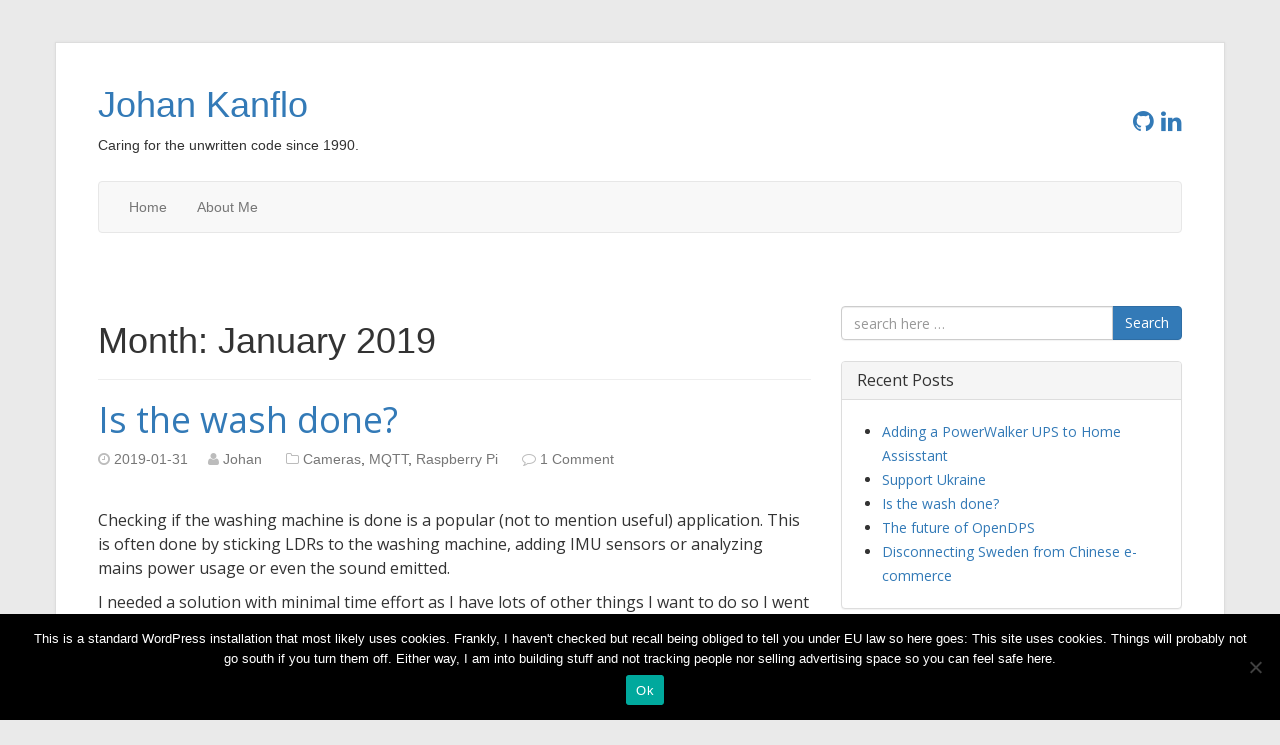

--- FILE ---
content_type: text/html; charset=UTF-8
request_url: https://johan.kanflo.com/2019/01/
body_size: 53322
content:
<!DOCTYPE html>
<html lang="en-US">
<head>
<meta charset="UTF-8">
<meta name="viewport" content="width=device-width, initial-scale=1">
<link rel="profile" href="http://gmpg.org/xfn/11">
<link rel="pingback" href="https://johan.kanflo.com/xmlrpc.php">

<title>January 2019 &#8211; Johan Kanflo</title>
<meta name='robots' content='max-image-preview:large' />
<link rel='dns-prefetch' href='//maxcdn.bootstrapcdn.com' />
<link rel='dns-prefetch' href='//cdn.jsdelivr.net' />
<link rel='dns-prefetch' href='//fonts.googleapis.com' />
<link rel='dns-prefetch' href='//s.w.org' />
<link rel='dns-prefetch' href='//v0.wordpress.com' />
<link rel="alternate" type="application/rss+xml" title="Johan Kanflo &raquo; Feed" href="https://johan.kanflo.com/feed/" />
<link rel="alternate" type="application/rss+xml" title="Johan Kanflo &raquo; Comments Feed" href="https://johan.kanflo.com/comments/feed/" />
<script type="text/javascript">
window._wpemojiSettings = {"baseUrl":"https:\/\/s.w.org\/images\/core\/emoji\/13.1.0\/72x72\/","ext":".png","svgUrl":"https:\/\/s.w.org\/images\/core\/emoji\/13.1.0\/svg\/","svgExt":".svg","source":{"concatemoji":"https:\/\/johan.kanflo.com\/wp-includes\/js\/wp-emoji-release.min.js?ver=5.9.5"}};
/*! This file is auto-generated */
!function(e,a,t){var n,r,o,i=a.createElement("canvas"),p=i.getContext&&i.getContext("2d");function s(e,t){var a=String.fromCharCode;p.clearRect(0,0,i.width,i.height),p.fillText(a.apply(this,e),0,0);e=i.toDataURL();return p.clearRect(0,0,i.width,i.height),p.fillText(a.apply(this,t),0,0),e===i.toDataURL()}function c(e){var t=a.createElement("script");t.src=e,t.defer=t.type="text/javascript",a.getElementsByTagName("head")[0].appendChild(t)}for(o=Array("flag","emoji"),t.supports={everything:!0,everythingExceptFlag:!0},r=0;r<o.length;r++)t.supports[o[r]]=function(e){if(!p||!p.fillText)return!1;switch(p.textBaseline="top",p.font="600 32px Arial",e){case"flag":return s([127987,65039,8205,9895,65039],[127987,65039,8203,9895,65039])?!1:!s([55356,56826,55356,56819],[55356,56826,8203,55356,56819])&&!s([55356,57332,56128,56423,56128,56418,56128,56421,56128,56430,56128,56423,56128,56447],[55356,57332,8203,56128,56423,8203,56128,56418,8203,56128,56421,8203,56128,56430,8203,56128,56423,8203,56128,56447]);case"emoji":return!s([10084,65039,8205,55357,56613],[10084,65039,8203,55357,56613])}return!1}(o[r]),t.supports.everything=t.supports.everything&&t.supports[o[r]],"flag"!==o[r]&&(t.supports.everythingExceptFlag=t.supports.everythingExceptFlag&&t.supports[o[r]]);t.supports.everythingExceptFlag=t.supports.everythingExceptFlag&&!t.supports.flag,t.DOMReady=!1,t.readyCallback=function(){t.DOMReady=!0},t.supports.everything||(n=function(){t.readyCallback()},a.addEventListener?(a.addEventListener("DOMContentLoaded",n,!1),e.addEventListener("load",n,!1)):(e.attachEvent("onload",n),a.attachEvent("onreadystatechange",function(){"complete"===a.readyState&&t.readyCallback()})),(n=t.source||{}).concatemoji?c(n.concatemoji):n.wpemoji&&n.twemoji&&(c(n.twemoji),c(n.wpemoji)))}(window,document,window._wpemojiSettings);
</script>
<style type="text/css">
img.wp-smiley,
img.emoji {
	display: inline !important;
	border: none !important;
	box-shadow: none !important;
	height: 1em !important;
	width: 1em !important;
	margin: 0 0.07em !important;
	vertical-align: -0.1em !important;
	background: none !important;
	padding: 0 !important;
}
</style>
	<link rel='stylesheet' id='wp-block-library-css'  href='https://johan.kanflo.com/wp-includes/css/dist/block-library/style.min.css?ver=5.9.5' type='text/css' media='all' />
<style id='wp-block-library-inline-css' type='text/css'>
.has-text-align-justify{text-align:justify;}
</style>
<link rel='stylesheet' id='mediaelement-css'  href='https://johan.kanflo.com/wp-includes/js/mediaelement/mediaelementplayer-legacy.min.css?ver=4.2.16' type='text/css' media='all' />
<link rel='stylesheet' id='wp-mediaelement-css'  href='https://johan.kanflo.com/wp-includes/js/mediaelement/wp-mediaelement.min.css?ver=5.9.5' type='text/css' media='all' />
<style id='global-styles-inline-css' type='text/css'>
body{--wp--preset--color--black: #000000;--wp--preset--color--cyan-bluish-gray: #abb8c3;--wp--preset--color--white: #ffffff;--wp--preset--color--pale-pink: #f78da7;--wp--preset--color--vivid-red: #cf2e2e;--wp--preset--color--luminous-vivid-orange: #ff6900;--wp--preset--color--luminous-vivid-amber: #fcb900;--wp--preset--color--light-green-cyan: #7bdcb5;--wp--preset--color--vivid-green-cyan: #00d084;--wp--preset--color--pale-cyan-blue: #8ed1fc;--wp--preset--color--vivid-cyan-blue: #0693e3;--wp--preset--color--vivid-purple: #9b51e0;--wp--preset--gradient--vivid-cyan-blue-to-vivid-purple: linear-gradient(135deg,rgba(6,147,227,1) 0%,rgb(155,81,224) 100%);--wp--preset--gradient--light-green-cyan-to-vivid-green-cyan: linear-gradient(135deg,rgb(122,220,180) 0%,rgb(0,208,130) 100%);--wp--preset--gradient--luminous-vivid-amber-to-luminous-vivid-orange: linear-gradient(135deg,rgba(252,185,0,1) 0%,rgba(255,105,0,1) 100%);--wp--preset--gradient--luminous-vivid-orange-to-vivid-red: linear-gradient(135deg,rgba(255,105,0,1) 0%,rgb(207,46,46) 100%);--wp--preset--gradient--very-light-gray-to-cyan-bluish-gray: linear-gradient(135deg,rgb(238,238,238) 0%,rgb(169,184,195) 100%);--wp--preset--gradient--cool-to-warm-spectrum: linear-gradient(135deg,rgb(74,234,220) 0%,rgb(151,120,209) 20%,rgb(207,42,186) 40%,rgb(238,44,130) 60%,rgb(251,105,98) 80%,rgb(254,248,76) 100%);--wp--preset--gradient--blush-light-purple: linear-gradient(135deg,rgb(255,206,236) 0%,rgb(152,150,240) 100%);--wp--preset--gradient--blush-bordeaux: linear-gradient(135deg,rgb(254,205,165) 0%,rgb(254,45,45) 50%,rgb(107,0,62) 100%);--wp--preset--gradient--luminous-dusk: linear-gradient(135deg,rgb(255,203,112) 0%,rgb(199,81,192) 50%,rgb(65,88,208) 100%);--wp--preset--gradient--pale-ocean: linear-gradient(135deg,rgb(255,245,203) 0%,rgb(182,227,212) 50%,rgb(51,167,181) 100%);--wp--preset--gradient--electric-grass: linear-gradient(135deg,rgb(202,248,128) 0%,rgb(113,206,126) 100%);--wp--preset--gradient--midnight: linear-gradient(135deg,rgb(2,3,129) 0%,rgb(40,116,252) 100%);--wp--preset--duotone--dark-grayscale: url('#wp-duotone-dark-grayscale');--wp--preset--duotone--grayscale: url('#wp-duotone-grayscale');--wp--preset--duotone--purple-yellow: url('#wp-duotone-purple-yellow');--wp--preset--duotone--blue-red: url('#wp-duotone-blue-red');--wp--preset--duotone--midnight: url('#wp-duotone-midnight');--wp--preset--duotone--magenta-yellow: url('#wp-duotone-magenta-yellow');--wp--preset--duotone--purple-green: url('#wp-duotone-purple-green');--wp--preset--duotone--blue-orange: url('#wp-duotone-blue-orange');--wp--preset--font-size--small: 13px;--wp--preset--font-size--medium: 20px;--wp--preset--font-size--large: 36px;--wp--preset--font-size--x-large: 42px;}.has-black-color{color: var(--wp--preset--color--black) !important;}.has-cyan-bluish-gray-color{color: var(--wp--preset--color--cyan-bluish-gray) !important;}.has-white-color{color: var(--wp--preset--color--white) !important;}.has-pale-pink-color{color: var(--wp--preset--color--pale-pink) !important;}.has-vivid-red-color{color: var(--wp--preset--color--vivid-red) !important;}.has-luminous-vivid-orange-color{color: var(--wp--preset--color--luminous-vivid-orange) !important;}.has-luminous-vivid-amber-color{color: var(--wp--preset--color--luminous-vivid-amber) !important;}.has-light-green-cyan-color{color: var(--wp--preset--color--light-green-cyan) !important;}.has-vivid-green-cyan-color{color: var(--wp--preset--color--vivid-green-cyan) !important;}.has-pale-cyan-blue-color{color: var(--wp--preset--color--pale-cyan-blue) !important;}.has-vivid-cyan-blue-color{color: var(--wp--preset--color--vivid-cyan-blue) !important;}.has-vivid-purple-color{color: var(--wp--preset--color--vivid-purple) !important;}.has-black-background-color{background-color: var(--wp--preset--color--black) !important;}.has-cyan-bluish-gray-background-color{background-color: var(--wp--preset--color--cyan-bluish-gray) !important;}.has-white-background-color{background-color: var(--wp--preset--color--white) !important;}.has-pale-pink-background-color{background-color: var(--wp--preset--color--pale-pink) !important;}.has-vivid-red-background-color{background-color: var(--wp--preset--color--vivid-red) !important;}.has-luminous-vivid-orange-background-color{background-color: var(--wp--preset--color--luminous-vivid-orange) !important;}.has-luminous-vivid-amber-background-color{background-color: var(--wp--preset--color--luminous-vivid-amber) !important;}.has-light-green-cyan-background-color{background-color: var(--wp--preset--color--light-green-cyan) !important;}.has-vivid-green-cyan-background-color{background-color: var(--wp--preset--color--vivid-green-cyan) !important;}.has-pale-cyan-blue-background-color{background-color: var(--wp--preset--color--pale-cyan-blue) !important;}.has-vivid-cyan-blue-background-color{background-color: var(--wp--preset--color--vivid-cyan-blue) !important;}.has-vivid-purple-background-color{background-color: var(--wp--preset--color--vivid-purple) !important;}.has-black-border-color{border-color: var(--wp--preset--color--black) !important;}.has-cyan-bluish-gray-border-color{border-color: var(--wp--preset--color--cyan-bluish-gray) !important;}.has-white-border-color{border-color: var(--wp--preset--color--white) !important;}.has-pale-pink-border-color{border-color: var(--wp--preset--color--pale-pink) !important;}.has-vivid-red-border-color{border-color: var(--wp--preset--color--vivid-red) !important;}.has-luminous-vivid-orange-border-color{border-color: var(--wp--preset--color--luminous-vivid-orange) !important;}.has-luminous-vivid-amber-border-color{border-color: var(--wp--preset--color--luminous-vivid-amber) !important;}.has-light-green-cyan-border-color{border-color: var(--wp--preset--color--light-green-cyan) !important;}.has-vivid-green-cyan-border-color{border-color: var(--wp--preset--color--vivid-green-cyan) !important;}.has-pale-cyan-blue-border-color{border-color: var(--wp--preset--color--pale-cyan-blue) !important;}.has-vivid-cyan-blue-border-color{border-color: var(--wp--preset--color--vivid-cyan-blue) !important;}.has-vivid-purple-border-color{border-color: var(--wp--preset--color--vivid-purple) !important;}.has-vivid-cyan-blue-to-vivid-purple-gradient-background{background: var(--wp--preset--gradient--vivid-cyan-blue-to-vivid-purple) !important;}.has-light-green-cyan-to-vivid-green-cyan-gradient-background{background: var(--wp--preset--gradient--light-green-cyan-to-vivid-green-cyan) !important;}.has-luminous-vivid-amber-to-luminous-vivid-orange-gradient-background{background: var(--wp--preset--gradient--luminous-vivid-amber-to-luminous-vivid-orange) !important;}.has-luminous-vivid-orange-to-vivid-red-gradient-background{background: var(--wp--preset--gradient--luminous-vivid-orange-to-vivid-red) !important;}.has-very-light-gray-to-cyan-bluish-gray-gradient-background{background: var(--wp--preset--gradient--very-light-gray-to-cyan-bluish-gray) !important;}.has-cool-to-warm-spectrum-gradient-background{background: var(--wp--preset--gradient--cool-to-warm-spectrum) !important;}.has-blush-light-purple-gradient-background{background: var(--wp--preset--gradient--blush-light-purple) !important;}.has-blush-bordeaux-gradient-background{background: var(--wp--preset--gradient--blush-bordeaux) !important;}.has-luminous-dusk-gradient-background{background: var(--wp--preset--gradient--luminous-dusk) !important;}.has-pale-ocean-gradient-background{background: var(--wp--preset--gradient--pale-ocean) !important;}.has-electric-grass-gradient-background{background: var(--wp--preset--gradient--electric-grass) !important;}.has-midnight-gradient-background{background: var(--wp--preset--gradient--midnight) !important;}.has-small-font-size{font-size: var(--wp--preset--font-size--small) !important;}.has-medium-font-size{font-size: var(--wp--preset--font-size--medium) !important;}.has-large-font-size{font-size: var(--wp--preset--font-size--large) !important;}.has-x-large-font-size{font-size: var(--wp--preset--font-size--x-large) !important;}
</style>
<link rel='stylesheet' id='cookie-notice-front-css'  href='https://johan.kanflo.com/wp-content/plugins/cookie-notice/css/front.min.css?ver=2.5.11' type='text/css' media='all' />
<link rel='stylesheet' id='bootville-styles-css'  href='https://johan.kanflo.com/wp-content/themes/Bootville/css/bootstrap.min.css?ver=3.3.0' type='text/css' media='all' />
<link rel='stylesheet' id='font-awesome-css'  href='//maxcdn.bootstrapcdn.com/font-awesome/4.2.0/css/font-awesome.min.css?ver=4.2.0' type='text/css' media='all' />
<link rel='stylesheet' id='bootvillewp-style-css'  href='https://johan.kanflo.com/wp-content/themes/Bootville/style.css?ver=5.9.5' type='text/css' media='all' />
<link rel='stylesheet' id='redux-google-fonts-css'  href='https://fonts.googleapis.com/css?family=Open+Sans%3A400&#038;subset=latin&#038;ver=1440969886' type='text/css' media='all' />
<link rel='stylesheet' id='jetpack_css-css'  href='https://johan.kanflo.com/wp-content/plugins/jetpack/css/jetpack.css?ver=10.6' type='text/css' media='all' />
<script type='text/javascript' id='cookie-notice-front-js-before'>
var cnArgs = {"ajaxUrl":"https:\/\/johan.kanflo.com\/wp-admin\/admin-ajax.php","nonce":"e153724159","hideEffect":"fade","position":"bottom","onScroll":false,"onScrollOffset":100,"onClick":false,"cookieName":"cookie_notice_accepted","cookieTime":2592000,"cookieTimeRejected":2592000,"globalCookie":false,"redirection":false,"cache":false,"revokeCookies":false,"revokeCookiesOpt":"automatic"};
</script>
<script type='text/javascript' src='https://johan.kanflo.com/wp-content/plugins/cookie-notice/js/front.min.js?ver=2.5.11' id='cookie-notice-front-js'></script>
<script type='text/javascript' src='https://johan.kanflo.com/wp-includes/js/jquery/jquery.min.js?ver=3.6.0' id='jquery-core-js'></script>
<script type='text/javascript' src='https://johan.kanflo.com/wp-includes/js/jquery/jquery-migrate.min.js?ver=3.3.2' id='jquery-migrate-js'></script>
<link rel="https://api.w.org/" href="https://johan.kanflo.com/wp-json/" /><link rel="EditURI" type="application/rsd+xml" title="RSD" href="https://johan.kanflo.com/xmlrpc.php?rsd" />
<link rel="wlwmanifest" type="application/wlwmanifest+xml" href="https://johan.kanflo.com/wp-includes/wlwmanifest.xml" /> 
<meta name="generator" content="WordPress 5.9.5" />
<style type='text/css'>img#wpstats{display:none}</style>
	<!-- HTML5 shim and Respond.js for IE8 support of HTML5 elements and media queries --> <!-- WARNING: Respond.js doesn't work if you view the page via file:// --> <!--[if lt IE 9]> <script src="https://oss.maxcdn.com/html5shiv/3.7.2/html5shiv.min.js"></script> <script src="https://oss.maxcdn.com/respond/1.4.2/respond.min.js"></script> <![endif]--><!-- Custom CSS -->
<style type="text/css">
 
</style><style type="text/css">.recentcomments a{display:inline !important;padding:0 !important;margin:0 !important;}</style>
<!-- Jetpack Open Graph Tags -->
<meta property="og:type" content="website" />
<meta property="og:title" content="January 2019 &#8211; Johan Kanflo" />
<meta property="og:site_name" content="Johan Kanflo" />
<meta property="og:image" content="https://s0.wp.com/i/blank.jpg" />
<meta property="og:image:alt" content="" />
<meta property="og:locale" content="en_US" />

<!-- End Jetpack Open Graph Tags -->
<style type="text/css" title="dynamic-css" class="options-output">.entry-title, .entry-title a, .h1.entry-title{font-family:"Open Sans";font-weight:400;font-style:normal;font-size:36px;}.entry-content p, .entry-content, .comment-content{font-family:"Open Sans";line-height:24px;font-weight:400;font-style:normal;font-size:16px;}.widget-title, .widget-title a{font-family:"Open Sans";font-weight:400;font-style:normal;font-size:22xpx;}.widget, .widget a, .widget ul, .widget p, .site-footer .widget, .site-footer .widget p{font-family:"Open Sans";line-height:24px;font-weight:400;font-style:normal;font-size:14px;}</style>
	<!-- scroll to top -->
		
</head>
<body class="archive date cookies-not-set">

<div class="wrap container" role="document">

<div id="page" class="hfeed site">
<div class="row">
	<header id="masthead" class="site-header" role="banner">
	
			<div class="col-md-6 col-lg-6">
				<span class="pull-left">
					<h1 class="site-title">
						<a href="https://johan.kanflo.com/" title="Johan Kanflo" rel="home">Johan Kanflo</a>
					</h1>
					<h2 class="site-description">Caring for the unwritten code since 1990.</h2>
				</span>
			</div>		
			<!-- social menu -->
			<div class="col-md-6 col-lg-6"><span class="pull-right">
			
				
					<div class="header-icons social-icons">
																			<a href="https://github.com/kanflo" title="github" target="_blank">
									<i class="fa fa-github"></i>
								</a>
															<a href="https://linkedin.com/in/johankanflo" title="linkedin" target="_blank">
									<i class="fa fa-linkedin"></i>
								</a>
											</div><!-- .social-icons -->
				
							</div>
			</span>
		
	</header>
</div> <!--.row-->



				<nav role="navigation">
				<div class="main-menu navbar navbar-default ">				
					<!-- .navbar-toggle is used as the toggle for collapsed navbar content -->
					<div class="navbar-header">
						<button type="button" class="navbar-toggle" data-toggle="collapse" data-target=".navbar-responsive-collapse">
							<span class="icon-bar"></span>
							<span class="icon-bar"></span>
							<span class="icon-bar"></span>
						</button>

													<a class="navbar-brand visible-xs-inline-block" href="https://johan.kanflo.com/" title="Johan Kanflo" rel="homepage">Johan Kanflo</a>
										

					<!-- display site title in mobile menu -->
					</div>

					<div class="navbar-collapse collapse navbar-responsive-collapse">
						<ul id="menu-main-menu" class="nav navbar-nav"><li id="menu-item-8" class="menu-item menu-item-type-custom menu-item-object-custom menu-item-home menu-item-8"><a title="Home" href="https://johan.kanflo.com/">Home</a></li>
<li id="menu-item-24" class="menu-item menu-item-type-post_type menu-item-object-page menu-item-24"><a title="About Me" href="https://johan.kanflo.com/about-me/">About Me</a></li>
</ul>					</div>
				</div>           
			</nav>
		<!-- show/hide header om home template -->
		
	<!-- Show header on all pages but template-homepage -->
					<!-- Show cpt-bootstrap-carouselplugin if active, show header image if it's not -->
					
		
<div id="content" class="site-content">
	<div class="row">

	<section id="primary" class="col-lg-8 col-md-8">
		<main id="main" class="site-main" role="main">

		
			<header class="page-header">
				<h1 class="page-title">
					Month: <span>January 2019</span>				</h1>
							</header><!-- .page-header -->

						
				

<article id="post-435" class="post-435 post type-post status-publish format-standard hentry category-cameras category-mqtt category-raspberry-pi">
	<header class="entry-header">
		<h1 class="entry-title"><a href="https://johan.kanflo.com/is-the-wash-done/" rel="bookmark">Is the wash done?</a></h1>
		<div class="entry-meta">
						<div class="entry-meta">
			<span class="posted-on"><i class="fa fa-clock-o"></i> <a href="https://johan.kanflo.com/is-the-wash-done/" rel="bookmark"><time class="entry-date published" datetime="2019-01-31T22:58:08+01:00">2019-01-31</time><time class="updated" datetime="2019-01-31T23:22:32+01:00">2019-01-31</time></a></span><span class="byline"> <i class="fa fa-user"></i> <span class="author vcard"><a class="url fn n" href="https://johan.kanflo.com/author/jkadm1/">Johan</a></span></span>
										<span class="cat-links">
				<i class="fa fa-folder-o"></i> <a href="https://johan.kanflo.com/category/cameras/" rel="category tag">Cameras</a>, <a href="https://johan.kanflo.com/category/mqtt/" rel="category tag">MQTT</a>, <a href="https://johan.kanflo.com/category/raspberry-pi/" rel="category tag">Raspberry Pi</a>			</span>
					
				<span class="comments-link"><i class="fa fa-comment-o"></i> <a href="https://johan.kanflo.com/is-the-wash-done/#comments">1 Comment</a></span>
				</div><!-- .entry-meta -->
						</div><!-- .entry-meta -->
			</header><!-- .entry-header -->

	<div class="entry-content">
	
		<!-- show full width image for full posts -->
		
		<div class="featured-image">
			<a href="https://johan.kanflo.com/is-the-wash-done/" title="Is the wash done?">
						</a>
		</div>
		   


		<!-- Post layout switch -->
		
<p>Checking if the washing machine is done is a popular (not to mention useful) application. This is often done by sticking LDRs to the washing machine, adding IMU sensors or analyzing mains power usage or even the sound emitted.</p>



<p>I needed a solution with minimal time effort as I have lots of other things I want to do so I went with a Raspberry Pi Zero W and a PiCamera. Starting as &#8220;wash monitor&#8221; it transformed to &#8220;appliance monitor&#8221; as any appliance can be monitored. I have a single Raspberry Pi keeping an eye on both the washing machine and the tumble dryer.</p>



<p>The idea is simple, take a picture, process and count pixels:</p>



<ul><li>All black: lights are off and the machine is off</li><li>Most black: lights are off and the machine is on</li><li>Few black: lights are on, machine state is unknown</li></ul>



<p>Next, the &#8220;lights&#8221; and &#8220;machine&#8221; states are tracked and a notification is sent when &#8220;machine&#8221; goes from &#8220;on&#8221; to &#8220;off&#8221;. Pushover is used as notification service and MQTT for general service monitoring.</p>



<p>There are a few prerequisites that make this solution actually work (yes I know you objected to the idea):</p>



<ol><li>My washing machine is in the basement, ie. in a &#8220;controlled light environment&#8221;.</li><li>The lights in the laundry room are Ikea Trådfri ones activated by a motion sensor and they switch off after a few minutes meaning we will never be stuck in the &#8220;lights are on, machine state unknown&#8221; state.</li><li>Normally no-one enters the laundry room minimising the risk of false positives by a person dressed in black pants standing in front of the camera.</li></ol>



<p>The system works great for me but might be completely useless to you 😀</p>



<p>MJPEG Streamer is used for snapping pictures and ImageMagick for processing. Pictures are cropped to only reveal the display which increases the percentage of non black pixels when the machine is on. Blurring is used to increase specular highlight of the LEDs, a threshold filter is applied making sure we end up with only black and white pixels (and no image sensor noise) and finally the histogram is calculated. The Pi is taped to the wall opposite the machines so it will not move (which would mess up the cropping).</p>



<p>Here is an unprocessed cropped picture of the washing machine display when the room is lit:</p>



<div class="wp-block-image"><figure class="aligncenter"><img data-attachment-id="436" data-permalink="https://johan.kanflo.com/is-the-wash-done/lights-on/" data-orig-file="https://johan.kanflo.com/wp-content/uploads/2019/01/lights-on.png" data-orig-size="290,120" data-comments-opened="1" data-image-meta="{&quot;aperture&quot;:&quot;0&quot;,&quot;credit&quot;:&quot;&quot;,&quot;camera&quot;:&quot;&quot;,&quot;caption&quot;:&quot;&quot;,&quot;created_timestamp&quot;:&quot;0&quot;,&quot;copyright&quot;:&quot;&quot;,&quot;focal_length&quot;:&quot;0&quot;,&quot;iso&quot;:&quot;0&quot;,&quot;shutter_speed&quot;:&quot;0&quot;,&quot;title&quot;:&quot;&quot;,&quot;orientation&quot;:&quot;0&quot;}" data-image-title="lights on" data-image-description="" data-image-caption="" data-medium-file="https://johan.kanflo.com/wp-content/uploads/2019/01/lights-on.png" data-large-file="https://johan.kanflo.com/wp-content/uploads/2019/01/lights-on.png" width="290" height="120" src="https://johan.kanflo.com/wp-content/uploads/2019/01/lights-on.png" alt="" class="wp-image-436"/><figcaption>0% completely black pixels</figcaption></figure></div>



<p>(Applying blur and threshold filters now yields a completely white picture from which we can only determine the lights are on)</p>



<p>The same picture with the lights off:</p>



<div class="wp-block-image"><figure class="aligncenter"><img data-attachment-id="437" data-permalink="https://johan.kanflo.com/is-the-wash-done/lights-off/" data-orig-file="https://johan.kanflo.com/wp-content/uploads/2019/01/lights-off.png" data-orig-size="290,120" data-comments-opened="1" data-image-meta="{&quot;aperture&quot;:&quot;0&quot;,&quot;credit&quot;:&quot;&quot;,&quot;camera&quot;:&quot;&quot;,&quot;caption&quot;:&quot;&quot;,&quot;created_timestamp&quot;:&quot;0&quot;,&quot;copyright&quot;:&quot;&quot;,&quot;focal_length&quot;:&quot;0&quot;,&quot;iso&quot;:&quot;0&quot;,&quot;shutter_speed&quot;:&quot;0&quot;,&quot;title&quot;:&quot;&quot;,&quot;orientation&quot;:&quot;0&quot;}" data-image-title="lights off" data-image-description="" data-image-caption="" data-medium-file="https://johan.kanflo.com/wp-content/uploads/2019/01/lights-off.png" data-large-file="https://johan.kanflo.com/wp-content/uploads/2019/01/lights-off.png" loading="lazy" width="290" height="120" src="https://johan.kanflo.com/wp-content/uploads/2019/01/lights-off.png" alt="" class="wp-image-437"/></figure></div>



<p>Blur and threshold filters applied:</p>



<div class="wp-block-image"><figure class="aligncenter"><img data-attachment-id="438" data-permalink="https://johan.kanflo.com/is-the-wash-done/processed/" data-orig-file="https://johan.kanflo.com/wp-content/uploads/2019/01/processed.png" data-orig-size="290,120" data-comments-opened="1" data-image-meta="{&quot;aperture&quot;:&quot;0&quot;,&quot;credit&quot;:&quot;&quot;,&quot;camera&quot;:&quot;&quot;,&quot;caption&quot;:&quot;&quot;,&quot;created_timestamp&quot;:&quot;0&quot;,&quot;copyright&quot;:&quot;&quot;,&quot;focal_length&quot;:&quot;0&quot;,&quot;iso&quot;:&quot;0&quot;,&quot;shutter_speed&quot;:&quot;0&quot;,&quot;title&quot;:&quot;&quot;,&quot;orientation&quot;:&quot;0&quot;}" data-image-title="processed" data-image-description="" data-image-caption="" data-medium-file="https://johan.kanflo.com/wp-content/uploads/2019/01/processed.png" data-large-file="https://johan.kanflo.com/wp-content/uploads/2019/01/processed.png" loading="lazy" width="290" height="120" src="https://johan.kanflo.com/wp-content/uploads/2019/01/processed.png" alt="" class="wp-image-438"/><figcaption>~84% completely black pixels</figcaption></figure></div>



<p>Lights off, machine off, blur and threshold filters applied:</p>



<div class="wp-block-image"><figure class="aligncenter"><img data-attachment-id="439" data-permalink="https://johan.kanflo.com/is-the-wash-done/lights-off-proc/" data-orig-file="https://johan.kanflo.com/wp-content/uploads/2019/01/lights-off-proc.png" data-orig-size="290,120" data-comments-opened="1" data-image-meta="{&quot;aperture&quot;:&quot;0&quot;,&quot;credit&quot;:&quot;&quot;,&quot;camera&quot;:&quot;&quot;,&quot;caption&quot;:&quot;&quot;,&quot;created_timestamp&quot;:&quot;0&quot;,&quot;copyright&quot;:&quot;&quot;,&quot;focal_length&quot;:&quot;0&quot;,&quot;iso&quot;:&quot;0&quot;,&quot;shutter_speed&quot;:&quot;0&quot;,&quot;title&quot;:&quot;&quot;,&quot;orientation&quot;:&quot;0&quot;}" data-image-title="lights off-proc" data-image-description="" data-image-caption="" data-medium-file="https://johan.kanflo.com/wp-content/uploads/2019/01/lights-off-proc.png" data-large-file="https://johan.kanflo.com/wp-content/uploads/2019/01/lights-off-proc.png" loading="lazy" width="290" height="120" src="https://johan.kanflo.com/wp-content/uploads/2019/01/lights-off-proc.png" alt="" class="wp-image-439"/><figcaption>100% completely black pixels</figcaption></figure></div>



<p class="has-large-font-size"><strong>Installing and configuring</strong></p>



<p>First clone this the Appliance Monitor repo:</p>



<pre class="wp-block-syntaxhighlighter-code">git clone https://github.com/kanflo/appliancemon</pre>



<p>You need ImageMagick, Python Requests and Paho MQTT and MJPG Streamer (and of course lots of stuff to be able to build):</p>



<pre class="wp-block-syntaxhighlighter-code">sudo apt-get install imagemagick
sudo apt-get install python3-pip
sudo pip3 install paho-mqtt requests
sudo apt-get install build-essential git libjpeg8-dev imagemagick libv4l-dev cmake
git clone https://github.com/jacksonliam/mjpg-streamer.git
cd mjpg-streamer/mjpg-streamer-experimental
make &amp;&amp; sudo make install</pre>



<p>To spare the poor MicroSD card I use a RAM disk for image processing and a script is provided that adds the RAM disk to <code>/etc/fstab</code>:</p>



<pre class="wp-block-syntaxhighlighter-code">sudo ./create-ramdisk.sh</pre>



<p>Next, copy <code>sampleconfig.yml</code> and modify as needed (there are lots of comments to guide you). The &#8220;image processing parameters&#8221; section can be skipped for now.</p>



<p>A start script for MJPG Streamer is included where parameters such as <a href="https://discourse.octoprint.org/t/available-mjpg-streamer-configuration-options/1106">white balance</a> can be set:</p>



<pre class="wp-block-syntaxhighlighter-code">sudo /home/pi/appliancemon/mjpg-streamer.sh start</pre>



<p>If this fails, check the bcm2835 Video4Linux driver module is loaded and then try to start MJPG Streamer again:</p>



<pre class="wp-block-syntaxhighlighter-code">sudo modprobe bcm2835-v4l2</pre>



<p>To make it load on boot:</p>



<pre class="wp-block-syntaxhighlighter-code">sudo echo "bcm2835-v4l2" >> /etc/modules</pre>



<p>Snap a picture:</p>



<pre class="wp-block-syntaxhighlighter-code">curl -so image.jpg "http://wash.local:8080/?action=snapshot.png"</pre>



<p>Use this image to determine the crop area specified in <a href="https://www.imagemagick.org/Usage/crop/#crop">ImageMagick style</a> (<a href="https://www.imagemagick.org/Usage/blur/">blur</a> and threshold are also IM style, check the <a href="https://www.imagemagick.org/Usage/">ImageMagick documentation</a> for help).</p>



<p>Now try the cropping and calculate the black level. The last two zeroes are &#8220;blur&#8221; and &#8220;threshold&#8221; (zero means disable).</p>



<pre class="wp-block-syntaxhighlighter-code">./applimon.py -c washconfig.yml -t "290x120+20+410 0 0" ; open image-proc-washer.png
Black level: 0%</pre>



<p>Now turn on the machine, turn off the lights and apply blur and threshold:</p>



<pre class="wp-block-syntaxhighlighter-code">./applimon.py -c washconfig.yml -t "290x120+20+410 0x6 6"
Black level: 94%</pre>



<p>And finally turn the machine off:</p>



<pre class="wp-block-syntaxhighlighter-code">./applimon.py -c washconfig.yml -t "290x120+20+410 0x6 6"
Black level: 100%</pre>



<p>You may need to elaborate with the blur and threshold parameters to get satisfactory black levels. I use the ones in the sample config for both my washing machine and tumble dryer.</p>



<p>Finally add the following lines to <code>crontab -e</code>:</p>



<pre class="wp-block-syntaxhighlighter-code">@reboot /home/pi/appliancemon/mjpg-streamer.sh start
@reboot /home/pi/appliancemon/applimon.py -c /home/pi/washconfig.yml &amp;
@reboot /home/pi/appliancemon/applimon.py -c /home/pi/dryerconfig.yml &amp;</pre>



<p>Code on <a href="https://github.com/kanflo/appliancemon">GitHub</a> as always.</p>
			<!-- end post layout switch -->
	
			</div><!-- .entry-content -->

<footer class="entry-footer">
			</footer><!-- .entry-footer -->
</article><!-- #post-## -->
			
			
		
		</main><!-- #main -->
	</section><!-- #primary -->


   <div id="secondary" class="widget-area col-md-4 col-lg-4" role="complementary">
 
	<div class="welllll">
	<aside id="search-2" class="widget widget_search panel panel-default">
<form method="get" class="form-search" action="https://johan.kanflo.com/">
	<div class="row">
		<div class="col-lg-12">
			<div class="input-group">
				<input type="text" class="form-control search-query" name="s" placeholder="search here &hellip;" />
				<span class="input-group-btn">
					<button type="submit" class="btn btn-primary" name="submit" id="searchsubmit" value="Search">Search</button>
				</span>
			</div><!-- .input-group -->
		</div><!-- .col-lg-12 -->
	</div><!-- .row -->
</form></aside>
		<aside id="recent-posts-2" class="widget widget_recent_entries panel panel-default">
		<div class="panel-heading"><h4 class="widget-title panel-title">Recent Posts</h4></div><div class="panel-body">
		<ul>
											<li>
					<a href="https://johan.kanflo.com/adding-a-powerwalker-ups-to-home-assisstant/">Adding a PowerWalker UPS to Home Assisstant</a>
									</li>
											<li>
					<a href="https://johan.kanflo.com/support-ukraine/">Support Ukraine</a>
									</li>
											<li>
					<a href="https://johan.kanflo.com/is-the-wash-done/">Is the wash done?</a>
									</li>
											<li>
					<a href="https://johan.kanflo.com/the-future-of-opendps/">The future of OpenDPS</a>
									</li>
											<li>
					<a href="https://johan.kanflo.com/disconnecting-sweden-from-chinese-e-commerce/">Disconnecting Sweden from Chinese e-commerce</a>
									</li>
					</ul>

		</aside><aside id="recent-comments-2" class="widget widget_recent_comments panel panel-default"><div class="panel-heading"><h4 class="widget-title panel-title">Recent Comments</h4></div><div class="panel-body"><ul id="recentcomments"><li class="recentcomments"><span class="comment-author-link">Thomas Bauer</span> on <a href="https://johan.kanflo.com/adding-a-powerwalker-ups-to-home-assisstant/#comment-573199">Adding a PowerWalker UPS to Home Assisstant</a></li><li class="recentcomments"><span class="comment-author-link">Johan</span> on <a href="https://johan.kanflo.com/the-future-of-opendps/#comment-555787">The future of OpenDPS</a></li><li class="recentcomments"><span class="comment-author-link">Arek</span> on <a href="https://johan.kanflo.com/the-future-of-opendps/#comment-555720">The future of OpenDPS</a></li><li class="recentcomments"><span class="comment-author-link">Johan</span> on <a href="https://johan.kanflo.com/serializing-data-from-iot-nodes/#comment-462523">Serializing data from IoT nodes</a></li><li class="recentcomments"><span class="comment-author-link">Mark</span> on <a href="https://johan.kanflo.com/serializing-data-from-iot-nodes/#comment-462098">Serializing data from IoT nodes</a></li></ul></aside><aside id="archives-2" class="widget widget_archive panel panel-default"><div class="panel-heading"><h4 class="widget-title panel-title">Archives</h4></div><div class="panel-body">
			<ul>
					<li><a href='https://johan.kanflo.com/2024/01/'>January 2024</a></li>
	<li><a href='https://johan.kanflo.com/2022/02/'>February 2022</a></li>
	<li><a href='https://johan.kanflo.com/2019/01/' aria-current="page">January 2019</a></li>
	<li><a href='https://johan.kanflo.com/2018/05/'>May 2018</a></li>
	<li><a href='https://johan.kanflo.com/2018/01/'>January 2018</a></li>
	<li><a href='https://johan.kanflo.com/2017/12/'>December 2017</a></li>
	<li><a href='https://johan.kanflo.com/2017/11/'>November 2017</a></li>
	<li><a href='https://johan.kanflo.com/2017/06/'>June 2017</a></li>
	<li><a href='https://johan.kanflo.com/2017/03/'>March 2017</a></li>
	<li><a href='https://johan.kanflo.com/2016/12/'>December 2016</a></li>
	<li><a href='https://johan.kanflo.com/2016/08/'>August 2016</a></li>
	<li><a href='https://johan.kanflo.com/2016/07/'>July 2016</a></li>
	<li><a href='https://johan.kanflo.com/2016/04/'>April 2016</a></li>
	<li><a href='https://johan.kanflo.com/2016/02/'>February 2016</a></li>
	<li><a href='https://johan.kanflo.com/2016/01/'>January 2016</a></li>
	<li><a href='https://johan.kanflo.com/2015/12/'>December 2015</a></li>
	<li><a href='https://johan.kanflo.com/2015/11/'>November 2015</a></li>
	<li><a href='https://johan.kanflo.com/2015/09/'>September 2015</a></li>
	<li><a href='https://johan.kanflo.com/2015/08/'>August 2015</a></li>
			</ul>

			</aside><aside id="categories-2" class="widget widget_categories panel panel-default"><div class="panel-heading"><h4 class="widget-title panel-title">Categories</h4></div><div class="panel-body">
			<ul>
					<li class="cat-item cat-item-14"><a href="https://johan.kanflo.com/category/ads-b/">ADS-B</a>
</li>
	<li class="cat-item cat-item-9"><a href="https://johan.kanflo.com/category/arduino/">Arduino</a>
</li>
	<li class="cat-item cat-item-15"><a href="https://johan.kanflo.com/category/art/">Art</a>
</li>
	<li class="cat-item cat-item-16"><a href="https://johan.kanflo.com/category/cameras/">Cameras</a>
</li>
	<li class="cat-item cat-item-20"><a href="https://johan.kanflo.com/category/crowd-sourcing/">Crowd Sourcing</a>
</li>
	<li class="cat-item cat-item-18"><a href="https://johan.kanflo.com/category/dps5005/">DPS5005</a>
</li>
	<li class="cat-item cat-item-19"><a href="https://johan.kanflo.com/category/esp32/">ESP32</a>
</li>
	<li class="cat-item cat-item-7"><a href="https://johan.kanflo.com/category/esp8266/">ESP8266</a>
</li>
	<li class="cat-item cat-item-17"><a href="https://johan.kanflo.com/category/hardware/">Hardware</a>
</li>
	<li class="cat-item cat-item-10"><a href="https://johan.kanflo.com/category/ios/">iOS</a>
</li>
	<li class="cat-item cat-item-12"><a href="https://johan.kanflo.com/category/iot/">IoT</a>
</li>
	<li class="cat-item cat-item-11"><a href="https://johan.kanflo.com/category/led-hacks/">led hacks</a>
</li>
	<li class="cat-item cat-item-8"><a href="https://johan.kanflo.com/category/mqtt/">MQTT</a>
</li>
	<li class="cat-item cat-item-22"><a href="https://johan.kanflo.com/category/opendps/">OpenDPS</a>
</li>
	<li class="cat-item cat-item-4"><a href="https://johan.kanflo.com/category/raspberry-pi/">Raspberry Pi</a>
</li>
	<li class="cat-item cat-item-3"><a href="https://johan.kanflo.com/category/retro-computing/">Retro computing</a>
</li>
	<li class="cat-item cat-item-13"><a href="https://johan.kanflo.com/category/rfm69/">RFM69</a>
</li>
	<li class="cat-item cat-item-23"><a href="https://johan.kanflo.com/category/software/">Software</a>
</li>
	<li class="cat-item cat-item-21"><a href="https://johan.kanflo.com/category/stm32/">STM32</a>
</li>
	<li class="cat-item cat-item-1"><a href="https://johan.kanflo.com/category/uncategorized/">Uncategorized</a>
</li>
			</ul>

			</aside><aside id="meta-2" class="widget widget_meta panel panel-default"><div class="panel-heading"><h4 class="widget-title panel-title">Meta</h4></div><div class="panel-body">
		<ul>
						<li><a href="https://johan.kanflo.com/wp-login.php">Log in</a></li>
			<li><a href="https://johan.kanflo.com/feed/">Entries feed</a></li>
			<li><a href="https://johan.kanflo.com/comments/feed/">Comments feed</a></li>

			<li><a href="https://wordpress.org/">WordPress.org</a></li>
		</ul>

		</aside></div><!-- .well -->
</div><!-- #secondary -->

</div> <!-- .row -->
</div> <!-- .container -->

	</div><!-- #content -->
	<footer id="colophon" class="site-footer" role="contentinfo">
	
	
		<!-- show blog widgets on hompage if option is on -->
		
	<!-- Show widgets on all pages but template-homepage -->
		
			<div class="footer-widgets widget-area row">
				<div class="col-lg-4 col-md-4">
									</div>

				<div class="col-lg-4 col-md-4">
									</div>

				<div class="col-lg-4 col-md-4">
									</div>
			</div><!--row-->		
			
			<div class="row">
				<div class="footer-menu">
				
						<div class="col-lg-6 col-md-6 pull-left">
													</div><!-- .col -->
					
					
						<div class="col-md-6 col-lg-6 col-lg-pushs-4">
							
								<div class="footer-icons social-icons">
																												<a href="https://github.com/kanflo" title="github" target="_blank">
												<i class="fa fa-github"></i>
											</a>
																					<a href="https://linkedin.com/in/johankanflo" title="linkedin" target="_blank">
												<i class="fa fa-linkedin"></i>
											</a>
																	</div><!-- .social-icons -->
							
													</div><!-- .col -->
					
				</div><!-- .footer-menu-->						
			</div><!-- .row -->

		<div class="row"><!-- powered by and credits -->
			<div class="credits">
				<div class="col-md-6 col-lg-6 col-lg-push-6">
										<div class="copyright">
						© Copyright 2015 Johan Kanflo					</div>
									
				</div>
				
				<div class="col-md-6 col-lg-6 col-lg-pull-6">
										<div class="poweredby">
						<a title="Bootville Theme" href="http://www.themes.zeaks.org/themes/bootville/" target="_blank">Bootville</a> Theme Powered by <a title="Semantic Personal Publishing Platform" href="http://wordpress.org" target="_blank">WordPress</a>					</div>
						
				</div>
			</div><!-- .credits -->
		</div><!-- .row -->
		
	</footer><!-- #colophon -->
</div><!-- #wrap -->

		<div id="jp-carousel-loading-overlay">
			<div id="jp-carousel-loading-wrapper">
				<span id="jp-carousel-library-loading">&nbsp;</span>
			</div>
		</div>
		<div class="jp-carousel-overlay" style="display: none;">

		<div class="jp-carousel-container">
			<!-- The Carousel Swiper -->
			<div
				class="jp-carousel-wrap swiper-container jp-carousel-swiper-container jp-carousel-transitions"
				itemscope
				itemtype="https://schema.org/ImageGallery">
				<div class="jp-carousel swiper-wrapper"></div>
				<div class="jp-swiper-button-prev swiper-button-prev">
					<svg width="25" height="24" viewBox="0 0 25 24" fill="none" xmlns="http://www.w3.org/2000/svg">
						<mask id="maskPrev" mask-type="alpha" maskUnits="userSpaceOnUse" x="8" y="6" width="9" height="12">
							<path d="M16.2072 16.59L11.6496 12L16.2072 7.41L14.8041 6L8.8335 12L14.8041 18L16.2072 16.59Z" fill="white"/>
						</mask>
						<g mask="url(#maskPrev)">
							<rect x="0.579102" width="23.8823" height="24" fill="#FFFFFF"/>
						</g>
					</svg>
				</div>
				<div class="jp-swiper-button-next swiper-button-next">
					<svg width="25" height="24" viewBox="0 0 25 24" fill="none" xmlns="http://www.w3.org/2000/svg">
						<mask id="maskNext" mask-type="alpha" maskUnits="userSpaceOnUse" x="8" y="6" width="8" height="12">
							<path d="M8.59814 16.59L13.1557 12L8.59814 7.41L10.0012 6L15.9718 12L10.0012 18L8.59814 16.59Z" fill="white"/>
						</mask>
						<g mask="url(#maskNext)">
							<rect x="0.34375" width="23.8822" height="24" fill="#FFFFFF"/>
						</g>
					</svg>
				</div>
			</div>
			<!-- The main close buton -->
			<div class="jp-carousel-close-hint">
				<svg width="25" height="24" viewBox="0 0 25 24" fill="none" xmlns="http://www.w3.org/2000/svg">
					<mask id="maskClose" mask-type="alpha" maskUnits="userSpaceOnUse" x="5" y="5" width="15" height="14">
						<path d="M19.3166 6.41L17.9135 5L12.3509 10.59L6.78834 5L5.38525 6.41L10.9478 12L5.38525 17.59L6.78834 19L12.3509 13.41L17.9135 19L19.3166 17.59L13.754 12L19.3166 6.41Z" fill="white"/>
					</mask>
					<g mask="url(#maskClose)">
						<rect x="0.409668" width="23.8823" height="24" fill="#FFFFFF"/>
					</g>
				</svg>
			</div>
			<!-- Image info, comments and meta -->
			<div class="jp-carousel-info">
				<div class="jp-carousel-info-footer">
					<div class="jp-carousel-pagination-container">
						<div class="jp-swiper-pagination swiper-pagination"></div>
						<div class="jp-carousel-pagination"></div>
					</div>
					<div class="jp-carousel-photo-title-container">
						<h2 class="jp-carousel-photo-caption"></h2>
					</div>
					<div class="jp-carousel-photo-icons-container">
						<a href="#" class="jp-carousel-icon-btn jp-carousel-icon-info" aria-label="Toggle photo metadata visibility">
							<span class="jp-carousel-icon">
								<svg width="25" height="24" viewBox="0 0 25 24" fill="none" xmlns="http://www.w3.org/2000/svg">
									<mask id="maskInfo" mask-type="alpha" maskUnits="userSpaceOnUse" x="2" y="2" width="21" height="20">
										<path fill-rule="evenodd" clip-rule="evenodd" d="M12.7537 2C7.26076 2 2.80273 6.48 2.80273 12C2.80273 17.52 7.26076 22 12.7537 22C18.2466 22 22.7046 17.52 22.7046 12C22.7046 6.48 18.2466 2 12.7537 2ZM11.7586 7V9H13.7488V7H11.7586ZM11.7586 11V17H13.7488V11H11.7586ZM4.79292 12C4.79292 16.41 8.36531 20 12.7537 20C17.142 20 20.7144 16.41 20.7144 12C20.7144 7.59 17.142 4 12.7537 4C8.36531 4 4.79292 7.59 4.79292 12Z" fill="white"/>
									</mask>
									<g mask="url(#maskInfo)">
										<rect x="0.8125" width="23.8823" height="24" fill="#FFFFFF"/>
									</g>
								</svg>
							</span>
						</a>
												<a href="#" class="jp-carousel-icon-btn jp-carousel-icon-comments" aria-label="Toggle photo comments visibility">
							<span class="jp-carousel-icon">
								<svg width="25" height="24" viewBox="0 0 25 24" fill="none" xmlns="http://www.w3.org/2000/svg">
									<mask id="maskComments" mask-type="alpha" maskUnits="userSpaceOnUse" x="2" y="2" width="21" height="20">
										<path fill-rule="evenodd" clip-rule="evenodd" d="M4.3271 2H20.2486C21.3432 2 22.2388 2.9 22.2388 4V16C22.2388 17.1 21.3432 18 20.2486 18H6.31729L2.33691 22V4C2.33691 2.9 3.2325 2 4.3271 2ZM6.31729 16H20.2486V4H4.3271V18L6.31729 16Z" fill="white"/>
									</mask>
									<g mask="url(#maskComments)">
										<rect x="0.34668" width="23.8823" height="24" fill="#FFFFFF"/>
									</g>
								</svg>

								<span class="jp-carousel-has-comments-indicator" aria-label="This image has comments."></span>
							</span>
						</a>
											</div>
				</div>
				<div class="jp-carousel-info-extra">
					<div class="jp-carousel-info-content-wrapper">
						<div class="jp-carousel-photo-title-container">
							<h2 class="jp-carousel-photo-title"></h2>
						</div>
						<div class="jp-carousel-comments-wrapper">
															<div id="jp-carousel-comments-loading">
									<span>Loading Comments...</span>
								</div>
								<div class="jp-carousel-comments"></div>
								<div id="jp-carousel-comment-form-container">
									<span id="jp-carousel-comment-form-spinner">&nbsp;</span>
									<div id="jp-carousel-comment-post-results"></div>
																														<form id="jp-carousel-comment-form">
												<label for="jp-carousel-comment-form-comment-field" class="screen-reader-text">Write a Comment...</label>
												<textarea
													name="comment"
													class="jp-carousel-comment-form-field jp-carousel-comment-form-textarea"
													id="jp-carousel-comment-form-comment-field"
													placeholder="Write a Comment..."
												></textarea>
												<div id="jp-carousel-comment-form-submit-and-info-wrapper">
													<div id="jp-carousel-comment-form-commenting-as">
																													<fieldset>
																<label for="jp-carousel-comment-form-email-field">Email (Required)</label>
																<input type="text" name="email" class="jp-carousel-comment-form-field jp-carousel-comment-form-text-field" id="jp-carousel-comment-form-email-field" />
															</fieldset>
															<fieldset>
																<label for="jp-carousel-comment-form-author-field">Name (Required)</label>
																<input type="text" name="author" class="jp-carousel-comment-form-field jp-carousel-comment-form-text-field" id="jp-carousel-comment-form-author-field" />
															</fieldset>
															<fieldset>
																<label for="jp-carousel-comment-form-url-field">Website</label>
																<input type="text" name="url" class="jp-carousel-comment-form-field jp-carousel-comment-form-text-field" id="jp-carousel-comment-form-url-field" />
															</fieldset>
																											</div>
													<input
														type="submit"
														name="submit"
														class="jp-carousel-comment-form-button"
														id="jp-carousel-comment-form-button-submit"
														value="Post Comment" />
												</div>
											</form>
																											</div>
													</div>
						<div class="jp-carousel-image-meta">
							<div class="jp-carousel-title-and-caption">
								<div class="jp-carousel-photo-info">
									<h3 class="jp-carousel-caption" itemprop="caption description"></h3>
								</div>

								<div class="jp-carousel-photo-description"></div>
							</div>
							<ul class="jp-carousel-image-exif" style="display: none;"></ul>
							<a class="jp-carousel-image-download" target="_blank" style="display: none;">
								<svg width="25" height="24" viewBox="0 0 25 24" fill="none" xmlns="http://www.w3.org/2000/svg">
									<mask id="mask0" mask-type="alpha" maskUnits="userSpaceOnUse" x="3" y="3" width="19" height="18">
										<path fill-rule="evenodd" clip-rule="evenodd" d="M5.84615 5V19H19.7775V12H21.7677V19C21.7677 20.1 20.8721 21 19.7775 21H5.84615C4.74159 21 3.85596 20.1 3.85596 19V5C3.85596 3.9 4.74159 3 5.84615 3H12.8118V5H5.84615ZM14.802 5V3H21.7677V10H19.7775V6.41L9.99569 16.24L8.59261 14.83L18.3744 5H14.802Z" fill="white"/>
									</mask>
									<g mask="url(#mask0)">
										<rect x="0.870605" width="23.8823" height="24" fill="#FFFFFF"/>
									</g>
								</svg>
								<span class="jp-carousel-download-text"></span>
							</a>
							<div class="jp-carousel-image-map" style="display: none;"></div>
						</div>
					</div>
				</div>
			</div>
		</div>

		</div>
		<script type='text/javascript' src='http://maxcdn.bootstrapcdn.com/bootstrap/3.3.4/js/bootstrap.min.js?ver=3.3.1' id='bootstrap-js-js'></script>
<script type='text/javascript' src='//cdn.jsdelivr.net/isotope/2.0.0/isotope.pkgd.min.js?ver=2.0.0' id='isotope-js-js'></script>
<script type='text/javascript' src='https://johan.kanflo.com/wp-content/themes/Bootville/js/main.js?ver=1.0.0' id='main-js-js'></script>
<script type='text/javascript' src='//cdn.jsdelivr.net/imagesloaded/3.1.6/imagesloaded.min.js?ver=3.1.6' id='imagesloaded-js-js'></script>
<script type='text/javascript' id='jetpack-carousel-js-extra'>
/* <![CDATA[ */
var jetpackSwiperLibraryPath = {"url":"https:\/\/johan.kanflo.com\/wp-content\/plugins\/jetpack\/_inc\/build\/carousel\/swiper-bundle.min.js"};
var jetpackCarouselStrings = {"widths":[370,700,1000,1200,1400,2000],"is_logged_in":"","lang":"en","ajaxurl":"https:\/\/johan.kanflo.com\/wp-admin\/admin-ajax.php","nonce":"48f4013a7a","display_exif":"1","display_comments":"1","display_geo":"1","single_image_gallery":"1","single_image_gallery_media_file":"","background_color":"black","comment":"Comment","post_comment":"Post Comment","write_comment":"Write a Comment...","loading_comments":"Loading Comments...","download_original":"View full size <span class=\"photo-size\">{0}<span class=\"photo-size-times\">\u00d7<\/span>{1}<\/span>","no_comment_text":"Please be sure to submit some text with your comment.","no_comment_email":"Please provide an email address to comment.","no_comment_author":"Please provide your name to comment.","comment_post_error":"Sorry, but there was an error posting your comment. Please try again later.","comment_approved":"Your comment was approved.","comment_unapproved":"Your comment is in moderation.","camera":"Camera","aperture":"Aperture","shutter_speed":"Shutter Speed","focal_length":"Focal Length","copyright":"Copyright","comment_registration":"0","require_name_email":"1","login_url":"https:\/\/johan.kanflo.com\/wp-login.php?redirect_to=https%3A%2F%2Fjohan.kanflo.com%2Fis-the-wash-done%2F","blog_id":"1","meta_data":["camera","aperture","shutter_speed","focal_length","copyright"]};
/* ]]> */
</script>
<script type='text/javascript' src='https://johan.kanflo.com/wp-content/plugins/jetpack/_inc/build/carousel/jetpack-carousel.min.js?ver=10.6' id='jetpack-carousel-js'></script>
<script src='https://stats.wp.com/e-202604.js' defer></script>
<script>
	_stq = window._stq || [];
	_stq.push([ 'view', {v:'ext',j:'1:10.6',blog:'98730617',post:'0',tz:'1',srv:'johan.kanflo.com'} ]);
	_stq.push([ 'clickTrackerInit', '98730617', '0' ]);
</script>

		<!-- Cookie Notice plugin v2.5.11 by Hu-manity.co https://hu-manity.co/ -->
		<div id="cookie-notice" role="dialog" class="cookie-notice-hidden cookie-revoke-hidden cn-position-bottom" aria-label="Cookie Notice" style="background-color: rgba(0,0,0,1);"><div class="cookie-notice-container" style="color: #fff"><span id="cn-notice-text" class="cn-text-container">This is a standard WordPress installation that most likely uses cookies. Frankly, I haven't checked but recall being obliged to tell you under EU law so here goes:  This site uses cookies. Things will probably not go south if you turn them off. Either way, I am into building stuff and not tracking people nor selling advertising space so you can feel safe here.</span><span id="cn-notice-buttons" class="cn-buttons-container"><button id="cn-accept-cookie" data-cookie-set="accept" class="cn-set-cookie cn-button" aria-label="Ok" style="background-color: #00a99d">Ok</button></span><button type="button" id="cn-close-notice" data-cookie-set="accept" class="cn-close-icon" aria-label="No"></button></div>
			
		</div>
		<!-- / Cookie Notice plugin -->
</body>
</html>

--- FILE ---
content_type: application/javascript; charset=utf-8
request_url: https://cdn.jsdelivr.net/imagesloaded/3.1.6/imagesloaded.min.js?ver=3.1.6
body_size: 581
content:
!function(a,b){"use strict";"function"==typeof define&&define.amd?define(["eventEmitter/EventEmitter","eventie/eventie"],function(c,d){return b(a,c,d)}):"object"==typeof exports?module.exports=b(a,require("eventEmitter"),require("eventie")):a.imagesLoaded=b(a,a.EventEmitter,a.eventie)}(this,function(a,b,c){"use strict";function g(a,b){for(var c in b)a[c]=b[c];return a}function i(a){return"[object Array]"===h.call(a)}function j(a){var b=[];if(i(a))b=a;else if("number"==typeof a.length)for(var c=0,d=a.length;d>c;c++)b.push(a[c]);else b.push(a);return b}function k(a,b,c){if(!(this instanceof k))return new k(a,b);"string"==typeof a&&(a=document.querySelectorAll(a)),this.elements=j(a),this.options=g({},this.options),"function"==typeof b?c=b:g(this.options,b),c&&this.on("always",c),this.getImages(),d&&(this.jqDeferred=new d.Deferred);var e=this;setTimeout(function(){e.check()})}function l(a){this.img=a}function n(a){this.src=a,m[a]=this}var d=a.jQuery,e=a.console,f="undefined"!=typeof e,h=Object.prototype.toString;k.prototype=new b,k.prototype.options={},k.prototype.getImages=function(){this.images=[];for(var a=0,b=this.elements.length;b>a;a++){var c=this.elements[a];"IMG"===c.nodeName&&this.addImage(c);var d=c.nodeType;if(d&&(1===d||9===d||11===d))for(var e=c.querySelectorAll("img"),f=0,g=e.length;g>f;f++){var h=e[f];this.addImage(h)}}},k.prototype.addImage=function(a){var b=new l(a);this.images.push(b)},k.prototype.check=function(){function d(d,g){return a.options.debug&&f&&e.log("confirm",d,g),a.progress(d),b++,b===c&&a.complete(),!0}var a=this,b=0,c=this.images.length;if(this.hasAnyBroken=!1,!c)return this.complete(),void 0;for(var g=0;c>g;g++){var h=this.images[g];h.on("confirm",d),h.check()}},k.prototype.progress=function(a){this.hasAnyBroken=this.hasAnyBroken||!a.isLoaded;var b=this;setTimeout(function(){b.emit("progress",b,a),b.jqDeferred&&b.jqDeferred.notify&&b.jqDeferred.notify(b,a)})},k.prototype.complete=function(){var a=this.hasAnyBroken?"fail":"done";this.isComplete=!0;var b=this;setTimeout(function(){if(b.emit(a,b),b.emit("always",b),b.jqDeferred){var c=b.hasAnyBroken?"reject":"resolve";b.jqDeferred[c](b)}})},d&&(d.fn.imagesLoaded=function(a,b){var c=new k(this,a,b);return c.jqDeferred.promise(d(this))}),l.prototype=new b,l.prototype.check=function(){var a=m[this.img.src]||new n(this.img.src);if(a.isConfirmed)return this.confirm(a.isLoaded,"cached was confirmed"),void 0;if(this.img.complete&&void 0!==this.img.naturalWidth)return this.confirm(0!==this.img.naturalWidth,"naturalWidth"),void 0;var b=this;a.on("confirm",function(a,c){return b.confirm(a.isLoaded,c),!0}),a.check()},l.prototype.confirm=function(a,b){this.isLoaded=a,this.emit("confirm",this,b)};var m={};return n.prototype=new b,n.prototype.check=function(){if(!this.isChecked){var a=new Image;c.bind(a,"load",this),c.bind(a,"error",this),a.src=this.src,this.isChecked=!0}},n.prototype.handleEvent=function(a){var b="on"+a.type;this[b]&&this[b](a)},n.prototype.onload=function(a){this.confirm(!0,"onload"),this.unbindProxyEvents(a)},n.prototype.onerror=function(a){this.confirm(!1,"onerror"),this.unbindProxyEvents(a)},n.prototype.confirm=function(a,b){this.isConfirmed=!0,this.isLoaded=a,this.emit("confirm",this,b)},n.prototype.unbindProxyEvents=function(a){c.unbind(a.target,"load",this),c.unbind(a.target,"error",this)},k});